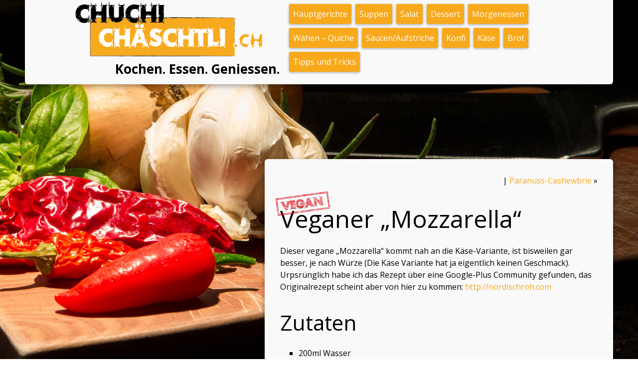

--- FILE ---
content_type: text/html; charset=UTF-8
request_url: https://www.xn--chschtli-1za.ch/veganer-mozzarella/
body_size: 7767
content:
<!doctype html>
<!-- paulirish.com/2008/conditional-stylesheets-vs-css-hacks-answer-neither/ -->
<!--[if lt IE 7]> <html class="ie6 oldie" lang="de"> <![endif]-->
<!--[if IE 7]>    <html class="ie7 oldie" lang="de"> <![endif]-->
<!--[if IE 8]>    <html class="ie8 oldie" lang="de"> <![endif]-->
<!--[if IE 9]>    <html class="ie9" lang="de"> <![endif]-->
<!--[if gt IE 9]><!--> <html lang="de" itemscope itemtype="http://schema.org/WebPage"> <!--<![endif]-->
<head>
	<meta charset="utf-8">
	<!--	##
		| Programmierung und Design | Patrick Haefliger | www.ph-foto.ch |
		## 	-->
	
	<title> &raquo; Veganer &#8222;Mozzarella&#8220; - Chuchichäschtli</title>
    
	<link rel="shortcut icon" href="https://www.xn--chschtli-1za.ch/wp-content/themes/ChaeschtliONE/favicon.ico" type="image/x-icon" />
	<link rel="icon" href="https://www.xn--chschtli-1za.ch/wp-content/themes/ChaeschtliONE/favicon.ico" type="image/x-icon" />
	
	<meta name="viewport" content="width=device-width, initial-scale=1.0, maximum-scale=1.0">
    <link href='https://fonts.googleapis.com/css?family=Open+Sans:400,700' rel='stylesheet' type='text/css'>
 
	<meta name='robots' content='max-image-preview:large' />
	<style>img:is([sizes="auto" i], [sizes^="auto," i]) { contain-intrinsic-size: 3000px 1500px }</style>
	<link rel="alternate" type="application/rss+xml" title="Chuchichäschtli &raquo; Kommentar-Feed zu Veganer &#8222;Mozzarella&#8220;" href="https://www.xn--chschtli-1za.ch/veganer-mozzarella/feed/" />
<link rel='stylesheet' id='style-css' href='https://www.xn--chschtli-1za.ch/wp-content/themes/ChaeschtliONE/style.css' type='text/css' media='all' />
<style id='classic-theme-styles-inline-css' type='text/css'>
/*! This file is auto-generated */
.wp-block-button__link{color:#fff;background-color:#32373c;border-radius:9999px;box-shadow:none;text-decoration:none;padding:calc(.667em + 2px) calc(1.333em + 2px);font-size:1.125em}.wp-block-file__button{background:#32373c;color:#fff;text-decoration:none}
</style>
<style id='global-styles-inline-css' type='text/css'>
:root{--wp--preset--aspect-ratio--square: 1;--wp--preset--aspect-ratio--4-3: 4/3;--wp--preset--aspect-ratio--3-4: 3/4;--wp--preset--aspect-ratio--3-2: 3/2;--wp--preset--aspect-ratio--2-3: 2/3;--wp--preset--aspect-ratio--16-9: 16/9;--wp--preset--aspect-ratio--9-16: 9/16;--wp--preset--color--black: #000000;--wp--preset--color--cyan-bluish-gray: #abb8c3;--wp--preset--color--white: #ffffff;--wp--preset--color--pale-pink: #f78da7;--wp--preset--color--vivid-red: #cf2e2e;--wp--preset--color--luminous-vivid-orange: #ff6900;--wp--preset--color--luminous-vivid-amber: #fcb900;--wp--preset--color--light-green-cyan: #7bdcb5;--wp--preset--color--vivid-green-cyan: #00d084;--wp--preset--color--pale-cyan-blue: #8ed1fc;--wp--preset--color--vivid-cyan-blue: #0693e3;--wp--preset--color--vivid-purple: #9b51e0;--wp--preset--gradient--vivid-cyan-blue-to-vivid-purple: linear-gradient(135deg,rgba(6,147,227,1) 0%,rgb(155,81,224) 100%);--wp--preset--gradient--light-green-cyan-to-vivid-green-cyan: linear-gradient(135deg,rgb(122,220,180) 0%,rgb(0,208,130) 100%);--wp--preset--gradient--luminous-vivid-amber-to-luminous-vivid-orange: linear-gradient(135deg,rgba(252,185,0,1) 0%,rgba(255,105,0,1) 100%);--wp--preset--gradient--luminous-vivid-orange-to-vivid-red: linear-gradient(135deg,rgba(255,105,0,1) 0%,rgb(207,46,46) 100%);--wp--preset--gradient--very-light-gray-to-cyan-bluish-gray: linear-gradient(135deg,rgb(238,238,238) 0%,rgb(169,184,195) 100%);--wp--preset--gradient--cool-to-warm-spectrum: linear-gradient(135deg,rgb(74,234,220) 0%,rgb(151,120,209) 20%,rgb(207,42,186) 40%,rgb(238,44,130) 60%,rgb(251,105,98) 80%,rgb(254,248,76) 100%);--wp--preset--gradient--blush-light-purple: linear-gradient(135deg,rgb(255,206,236) 0%,rgb(152,150,240) 100%);--wp--preset--gradient--blush-bordeaux: linear-gradient(135deg,rgb(254,205,165) 0%,rgb(254,45,45) 50%,rgb(107,0,62) 100%);--wp--preset--gradient--luminous-dusk: linear-gradient(135deg,rgb(255,203,112) 0%,rgb(199,81,192) 50%,rgb(65,88,208) 100%);--wp--preset--gradient--pale-ocean: linear-gradient(135deg,rgb(255,245,203) 0%,rgb(182,227,212) 50%,rgb(51,167,181) 100%);--wp--preset--gradient--electric-grass: linear-gradient(135deg,rgb(202,248,128) 0%,rgb(113,206,126) 100%);--wp--preset--gradient--midnight: linear-gradient(135deg,rgb(2,3,129) 0%,rgb(40,116,252) 100%);--wp--preset--font-size--small: 13px;--wp--preset--font-size--medium: 20px;--wp--preset--font-size--large: 36px;--wp--preset--font-size--x-large: 42px;--wp--preset--spacing--20: 0.44rem;--wp--preset--spacing--30: 0.67rem;--wp--preset--spacing--40: 1rem;--wp--preset--spacing--50: 1.5rem;--wp--preset--spacing--60: 2.25rem;--wp--preset--spacing--70: 3.38rem;--wp--preset--spacing--80: 5.06rem;--wp--preset--shadow--natural: 6px 6px 9px rgba(0, 0, 0, 0.2);--wp--preset--shadow--deep: 12px 12px 50px rgba(0, 0, 0, 0.4);--wp--preset--shadow--sharp: 6px 6px 0px rgba(0, 0, 0, 0.2);--wp--preset--shadow--outlined: 6px 6px 0px -3px rgba(255, 255, 255, 1), 6px 6px rgba(0, 0, 0, 1);--wp--preset--shadow--crisp: 6px 6px 0px rgba(0, 0, 0, 1);}:where(.is-layout-flex){gap: 0.5em;}:where(.is-layout-grid){gap: 0.5em;}body .is-layout-flex{display: flex;}.is-layout-flex{flex-wrap: wrap;align-items: center;}.is-layout-flex > :is(*, div){margin: 0;}body .is-layout-grid{display: grid;}.is-layout-grid > :is(*, div){margin: 0;}:where(.wp-block-columns.is-layout-flex){gap: 2em;}:where(.wp-block-columns.is-layout-grid){gap: 2em;}:where(.wp-block-post-template.is-layout-flex){gap: 1.25em;}:where(.wp-block-post-template.is-layout-grid){gap: 1.25em;}.has-black-color{color: var(--wp--preset--color--black) !important;}.has-cyan-bluish-gray-color{color: var(--wp--preset--color--cyan-bluish-gray) !important;}.has-white-color{color: var(--wp--preset--color--white) !important;}.has-pale-pink-color{color: var(--wp--preset--color--pale-pink) !important;}.has-vivid-red-color{color: var(--wp--preset--color--vivid-red) !important;}.has-luminous-vivid-orange-color{color: var(--wp--preset--color--luminous-vivid-orange) !important;}.has-luminous-vivid-amber-color{color: var(--wp--preset--color--luminous-vivid-amber) !important;}.has-light-green-cyan-color{color: var(--wp--preset--color--light-green-cyan) !important;}.has-vivid-green-cyan-color{color: var(--wp--preset--color--vivid-green-cyan) !important;}.has-pale-cyan-blue-color{color: var(--wp--preset--color--pale-cyan-blue) !important;}.has-vivid-cyan-blue-color{color: var(--wp--preset--color--vivid-cyan-blue) !important;}.has-vivid-purple-color{color: var(--wp--preset--color--vivid-purple) !important;}.has-black-background-color{background-color: var(--wp--preset--color--black) !important;}.has-cyan-bluish-gray-background-color{background-color: var(--wp--preset--color--cyan-bluish-gray) !important;}.has-white-background-color{background-color: var(--wp--preset--color--white) !important;}.has-pale-pink-background-color{background-color: var(--wp--preset--color--pale-pink) !important;}.has-vivid-red-background-color{background-color: var(--wp--preset--color--vivid-red) !important;}.has-luminous-vivid-orange-background-color{background-color: var(--wp--preset--color--luminous-vivid-orange) !important;}.has-luminous-vivid-amber-background-color{background-color: var(--wp--preset--color--luminous-vivid-amber) !important;}.has-light-green-cyan-background-color{background-color: var(--wp--preset--color--light-green-cyan) !important;}.has-vivid-green-cyan-background-color{background-color: var(--wp--preset--color--vivid-green-cyan) !important;}.has-pale-cyan-blue-background-color{background-color: var(--wp--preset--color--pale-cyan-blue) !important;}.has-vivid-cyan-blue-background-color{background-color: var(--wp--preset--color--vivid-cyan-blue) !important;}.has-vivid-purple-background-color{background-color: var(--wp--preset--color--vivid-purple) !important;}.has-black-border-color{border-color: var(--wp--preset--color--black) !important;}.has-cyan-bluish-gray-border-color{border-color: var(--wp--preset--color--cyan-bluish-gray) !important;}.has-white-border-color{border-color: var(--wp--preset--color--white) !important;}.has-pale-pink-border-color{border-color: var(--wp--preset--color--pale-pink) !important;}.has-vivid-red-border-color{border-color: var(--wp--preset--color--vivid-red) !important;}.has-luminous-vivid-orange-border-color{border-color: var(--wp--preset--color--luminous-vivid-orange) !important;}.has-luminous-vivid-amber-border-color{border-color: var(--wp--preset--color--luminous-vivid-amber) !important;}.has-light-green-cyan-border-color{border-color: var(--wp--preset--color--light-green-cyan) !important;}.has-vivid-green-cyan-border-color{border-color: var(--wp--preset--color--vivid-green-cyan) !important;}.has-pale-cyan-blue-border-color{border-color: var(--wp--preset--color--pale-cyan-blue) !important;}.has-vivid-cyan-blue-border-color{border-color: var(--wp--preset--color--vivid-cyan-blue) !important;}.has-vivid-purple-border-color{border-color: var(--wp--preset--color--vivid-purple) !important;}.has-vivid-cyan-blue-to-vivid-purple-gradient-background{background: var(--wp--preset--gradient--vivid-cyan-blue-to-vivid-purple) !important;}.has-light-green-cyan-to-vivid-green-cyan-gradient-background{background: var(--wp--preset--gradient--light-green-cyan-to-vivid-green-cyan) !important;}.has-luminous-vivid-amber-to-luminous-vivid-orange-gradient-background{background: var(--wp--preset--gradient--luminous-vivid-amber-to-luminous-vivid-orange) !important;}.has-luminous-vivid-orange-to-vivid-red-gradient-background{background: var(--wp--preset--gradient--luminous-vivid-orange-to-vivid-red) !important;}.has-very-light-gray-to-cyan-bluish-gray-gradient-background{background: var(--wp--preset--gradient--very-light-gray-to-cyan-bluish-gray) !important;}.has-cool-to-warm-spectrum-gradient-background{background: var(--wp--preset--gradient--cool-to-warm-spectrum) !important;}.has-blush-light-purple-gradient-background{background: var(--wp--preset--gradient--blush-light-purple) !important;}.has-blush-bordeaux-gradient-background{background: var(--wp--preset--gradient--blush-bordeaux) !important;}.has-luminous-dusk-gradient-background{background: var(--wp--preset--gradient--luminous-dusk) !important;}.has-pale-ocean-gradient-background{background: var(--wp--preset--gradient--pale-ocean) !important;}.has-electric-grass-gradient-background{background: var(--wp--preset--gradient--electric-grass) !important;}.has-midnight-gradient-background{background: var(--wp--preset--gradient--midnight) !important;}.has-small-font-size{font-size: var(--wp--preset--font-size--small) !important;}.has-medium-font-size{font-size: var(--wp--preset--font-size--medium) !important;}.has-large-font-size{font-size: var(--wp--preset--font-size--large) !important;}.has-x-large-font-size{font-size: var(--wp--preset--font-size--x-large) !important;}
:where(.wp-block-post-template.is-layout-flex){gap: 1.25em;}:where(.wp-block-post-template.is-layout-grid){gap: 1.25em;}
:where(.wp-block-columns.is-layout-flex){gap: 2em;}:where(.wp-block-columns.is-layout-grid){gap: 2em;}
:root :where(.wp-block-pullquote){font-size: 1.5em;line-height: 1.6;}
</style>
<link rel='stylesheet' id='contact-form-7-css' href='https://www.xn--chschtli-1za.ch/wp-content/plugins/contact-form-7/includes/css/styles.css' type='text/css' media='all' />
<meta name="generator" content="WordPress 6.8.3" />
<link rel="canonical" href="https://www.xn--chschtli-1za.ch/veganer-mozzarella/" />
<link rel='shortlink' href='https://www.xn--chschtli-1za.ch/?p=207' />
<link rel="alternate" title="oEmbed (JSON)" type="application/json+oembed" href="https://www.xn--chschtli-1za.ch/wp-json/oembed/1.0/embed?url=https%3A%2F%2Fwww.xn--chschtli-1za.ch%2Fveganer-mozzarella%2F" />
<link rel="alternate" title="oEmbed (XML)" type="text/xml+oembed" href="https://www.xn--chschtli-1za.ch/wp-json/oembed/1.0/embed?url=https%3A%2F%2Fwww.xn--chschtli-1za.ch%2Fveganer-mozzarella%2F&#038;format=xml" />
</head>
<body>
<!--[if lt IE 9 ]>
		<span style="color:red"><strong>Die benutzte Version des Internet Explorers ist leider zu alt und wird von dieser Seite nicht unterst&uuml;tzt.<br>
		Bitte aktualisieren Sie Ihren Browser!</strong></span>
<![endif]-->

<!-- Header -->
<div class="header">
    <div class="container">

        <div class="logo">
            <a href="https://www.xn--chschtli-1za.ch"><img id="logo" src="https://www.xn--chschtli-1za.ch/wp-content/themes/ChaeschtliONE/img/logo.png" alt="Logo Chuchichäschtli" /></a>
  	  	    <p class="claim">Kochen. Essen. Geniessen.</p>
        </div>

        <div class="navbar-container noprint">
            <!-- Link to Navigation -->
            <a href="#primary_nav" id="primary_nav_btn" class="to_nav">MENU</a>
            <!-- Navigation -->
	        <div class="navbar" id="primary_nav">
		        <nav>
                    <ul id="main-nav" class="menu"><li id="menu-item-234" class="menu-item menu-item-type-taxonomy menu-item-object-category menu-item-234"><a href="https://www.xn--chschtli-1za.ch/bereich/hauptgerichte/">Hauptgerichte</a></li>
<li id="menu-item-239" class="menu-item menu-item-type-taxonomy menu-item-object-category menu-item-239"><a href="https://www.xn--chschtli-1za.ch/bereich/suppen/">Suppen</a></li>
<li id="menu-item-392" class="menu-item menu-item-type-taxonomy menu-item-object-category menu-item-392"><a href="https://www.xn--chschtli-1za.ch/bereich/salat/">Salat</a></li>
<li id="menu-item-235" class="menu-item menu-item-type-taxonomy menu-item-object-category menu-item-235"><a href="https://www.xn--chschtli-1za.ch/bereich/dessert/">Dessert</a></li>
<li id="menu-item-240" class="menu-item menu-item-type-taxonomy menu-item-object-category menu-item-240"><a href="https://www.xn--chschtli-1za.ch/bereich/morgenessen/">Morgenessen</a></li>
<li id="menu-item-241" class="menu-item menu-item-type-taxonomy menu-item-object-category menu-item-241"><a href="https://www.xn--chschtli-1za.ch/bereich/waehen/">Wähen &#8211; Quiche</a></li>
<li id="menu-item-237" class="menu-item menu-item-type-taxonomy menu-item-object-category menu-item-237"><a href="https://www.xn--chschtli-1za.ch/bereich/saucen-aufstriche/">Saucen/Aufstriche</a></li>
<li id="menu-item-242" class="menu-item menu-item-type-taxonomy menu-item-object-category menu-item-242"><a href="https://www.xn--chschtli-1za.ch/bereich/konfi/">Konfi</a></li>
<li id="menu-item-243" class="menu-item menu-item-type-taxonomy menu-item-object-category current-post-ancestor current-menu-parent current-post-parent menu-item-243"><a href="https://www.xn--chschtli-1za.ch/bereich/kaese/">Käse</a></li>
<li id="menu-item-303" class="menu-item menu-item-type-taxonomy menu-item-object-category menu-item-303"><a href="https://www.xn--chschtli-1za.ch/bereich/brot/">Brot</a></li>
<li id="menu-item-323" class="menu-item menu-item-type-taxonomy menu-item-object-category menu-item-323"><a href="https://www.xn--chschtli-1za.ch/bereich/tipps-und-tricks/">Tipps und Tricks</a></li>
</ul>                </nav>
	        </div><!-- Navigation -->
        </div>

    </div>
</div> <!-- End Header -->

<div class="background-image noprint"></div>   

<!-- Content-->
<div class="content">	
    <div class="container">
        <div class="content-text">
            <div class="content-hint noprint">
                 | <a href="https://www.xn--chschtli-1za.ch/paranuss-cashewbrie/" rel="next">Paranuss-Cashewbrie</a> &raquo;            </div>

			       
			    
                				    <h1 class="vegan-stamp-header"><div class="vegan-stamp noprint">&nbsp;</div>
			                        Veganer &#8222;Mozzarella&#8220;                </h1>
			    <p>Dieser vegane &#8222;Mozzarella&#8220; kommt nah an die Käse-Variante, ist bisweilen gar besser, je nach Würze (Die Käse Variante hat ja eigentlich keinen Geschmack). Urpsrünglich habe ich das Rezept über eine Google-Plus Community gefunden, das Originalrezept scheint aber von hier zu kommen: <a href="http://nordischroh.com/2013/11/13/veganer-rohkost-mozzarella/" target="_blank">http://nordischroh.com</a></p>
<h2>Zutaten</h2>
<ul>
<li>200ml Wasser</li>
<li>2 EL Flohsamen-Schalen, gemahlen</li>
<li>50g Cashewnüsse</li>
<li>1 EL frisch gepressten Zitronensaft</li>
<li>Salz, Pfeffer und Kräuter (nach belieben)</li>
</ul>
<h2>Zubereitung</h2>
<ul>
<li>Die gemahlenen Flohsamenschalen mit einem Quirl, Schneebesen oder Mixer in das Wasser einrühren. Die Masse wird sehr schnell zu einem festen bräunlichen Gelee. Das Ganze 2 Stunden ziehen lassen.</li>
<li>Die Cashewnüsse mit Wasser bedeckt ebenfalls 2 Stunden stehen lassen.</li>
<li>Danach das Wasser der Nüsse abgiessen, und mit dem Zitronensaft zu dem Flohsamen Gelee geben.</li>
<li>Alles mit Pürierstab zu einem Brei vermengen.</li>
<li>Nach belieben mit mit Gewürzen und Kräutern würden.</li>
<li>Das Ganze in Backpapier einrollen und für mindestens 2 Stunden im Kühlschrank ruhig stellen.</li>
</ul>
<p>&nbsp;</p>
<p>Schmeckt beispielsweise besonders auf Pizza.</p>
		                
            
<div id="comments" class="comments-area noprint">
    
	
	
		<div id="respond" class="comment-respond">
		<h3 id="reply-title" class="comment-reply-title">Schreibe einen Kommentar <small><a rel="nofollow" id="cancel-comment-reply-link" href="/veganer-mozzarella/#respond" style="display:none;">Antwort abbrechen</a></small></h3><form action="https://www.xn--chschtli-1za.ch/wp-comments-post.php" method="post" id="commentform" class="comment-form"><p class="comment-notes"><span id="email-notes">Deine E-Mail-Adresse wird nicht veröffentlicht.</span> <span class="required-field-message">Erforderliche Felder sind mit <span class="required">*</span> markiert</span></p><p class="comment-form-comment"><label for="comment">Kommentar <span class="required">*</span></label> <textarea autocomplete="new-password"  id="cc56d76211"  name="cc56d76211"   cols="45" rows="8" maxlength="65525" required="required"></textarea><textarea id="comment" aria-label="hp-comment" aria-hidden="true" name="comment" autocomplete="new-password" style="padding:0 !important;clip:rect(1px, 1px, 1px, 1px) !important;position:absolute !important;white-space:nowrap !important;height:1px !important;width:1px !important;overflow:hidden !important;" tabindex="-1"></textarea><script data-noptimize>document.getElementById("comment").setAttribute( "id", "aed5016a72316f30efb46bd8976c04b2" );document.getElementById("cc56d76211").setAttribute( "id", "comment" );</script></p><p class="comment-form-author"><label for="author">Name <span class="required">*</span></label> <input id="author" name="author" type="text" value="" size="30" maxlength="245" autocomplete="name" required="required" /></p>
<p class="comment-form-email"><label for="email">E-Mail-Adresse <span class="required">*</span></label> <input id="email" name="email" type="text" value="" size="30" maxlength="100" aria-describedby="email-notes" autocomplete="email" required="required" /></p>
<p class="comment-form-url"><label for="url">Website</label> <input id="url" name="url" type="text" value="" size="30" maxlength="200" autocomplete="url" /></p>
<p class="form-submit"><input name="submit" type="submit" id="submit" class="submit" value="Kommentar abschicken" /> <input type='hidden' name='comment_post_ID' value='207' id='comment_post_ID' />
<input type='hidden' name='comment_parent' id='comment_parent' value='0' />
</p></form>	</div><!-- #respond -->
	
</div><!-- .comments-area -->
 
            
        </div>
    </div>
</div><!-- End Content -->
 

<!-- Footer -->
<div class="footer noprint">
    <div class="container">
        <div class="footer-text">
	        <a href="https://www.xn--chschtli-1za.ch/ueber/">Über</a> | <a href="https://www.xn--chschtli-1za.ch/kontakt/">Kontakt</a> | <a href="https://www.xn--chschtli-1za.ch/suche/">Suche</a> | <a href="https://www.xn--chschtli-1za.ch/impressum-disclaimer/">Impressum</a> | <a href="http://www.ph-foto.ch" target="_blank">Fotografie und Webdesign: ph-foto.ch</a>        </div>    
    </div>
</div><!-- End Footer -->
 
<script type="speculationrules">
{"prefetch":[{"source":"document","where":{"and":[{"href_matches":"\/*"},{"not":{"href_matches":["\/wp-*.php","\/wp-admin\/*","\/wp-content\/uploads\/*","\/wp-content\/*","\/wp-content\/plugins\/*","\/wp-content\/themes\/ChaeschtliONE\/*","\/*\\?(.+)"]}},{"not":{"selector_matches":"a[rel~=\"nofollow\"]"}},{"not":{"selector_matches":".no-prefetch, .no-prefetch a"}}]},"eagerness":"conservative"}]}
</script>
<!-- Matomo -->
<script>
  var _paq = window._paq = window._paq || [];
  /* tracker methods like "setCustomDimension" should be called before "trackPageView" */
  _paq.push(['trackPageView']);
  _paq.push(['enableLinkTracking']);
  (function() {
    var u="https://matomo.ify-webdesign.ch/";
    _paq.push(['setTrackerUrl', u+'piwik.php']);
    _paq.push(['setSiteId', '5']);
    var d=document, g=d.createElement('script'), s=d.getElementsByTagName('script')[0];
    g.async=true; g.src=u+'piwik.js'; s.parentNode.insertBefore(g,s);
  })();
</script>
<!-- End Matomo Code -->
<noscript><p><img referrerpolicy="no-referrer-when-downgrade" src="https://matomo.ify-webdesign.ch/piwik.php?idsite=5&rec=1" style="border:0;" alt="" /></p></noscript>
<script type="text/javascript" src="https://www.xn--chschtli-1za.ch/wp-includes/js/dist/hooks.min.js" id="wp-hooks-js"></script>
<script type="text/javascript" src="https://www.xn--chschtli-1za.ch/wp-includes/js/dist/i18n.min.js" id="wp-i18n-js"></script>
<script type="text/javascript" id="wp-i18n-js-after">
/* <![CDATA[ */
wp.i18n.setLocaleData( { 'text direction\u0004ltr': [ 'ltr' ] } );
/* ]]> */
</script>
<script type="text/javascript" src="https://www.xn--chschtli-1za.ch/wp-content/plugins/contact-form-7/includes/swv/js/index.js" id="swv-js"></script>
<script type="text/javascript" id="contact-form-7-js-translations">
/* <![CDATA[ */
( function( domain, translations ) {
	var localeData = translations.locale_data[ domain ] || translations.locale_data.messages;
	localeData[""].domain = domain;
	wp.i18n.setLocaleData( localeData, domain );
} )( "contact-form-7", {"translation-revision-date":"2025-10-26 03:28:49+0000","generator":"GlotPress\/4.0.3","domain":"messages","locale_data":{"messages":{"":{"domain":"messages","plural-forms":"nplurals=2; plural=n != 1;","lang":"de"},"This contact form is placed in the wrong place.":["Dieses Kontaktformular wurde an der falschen Stelle platziert."],"Error:":["Fehler:"]}},"comment":{"reference":"includes\/js\/index.js"}} );
/* ]]> */
</script>
<script type="text/javascript" id="contact-form-7-js-before">
/* <![CDATA[ */
var wpcf7 = {
    "api": {
        "root": "https:\/\/www.xn--chschtli-1za.ch\/wp-json\/",
        "namespace": "contact-form-7\/v1"
    }
};
/* ]]> */
</script>
<script type="text/javascript" src="https://www.xn--chschtli-1za.ch/wp-content/plugins/contact-form-7/includes/js/index.js" id="contact-form-7-js"></script>
<script type="text/javascript" src="https://www.xn--chschtli-1za.ch/wp-includes/js/jquery/jquery.js" id="jquery-js"></script>

<script type="text/javascript">
    jQuery(document).ready(function () {
        jQuery("#primary_nav_btn").click(function () {
            jQuery("#primary_nav").toggle(1000, "swing");
        });
        if (jQuery('#primary_nav_btn').is(':visible')) {
            jQuery("#primary_nav").hide();
        }
    });
    
    // Google Analytics ------------
    // Set to the same value as the web property used on the site
	var gaProperty = 'UA-35924015-4';

	// Disable tracking if the opt-out cookie exists.
	var disableStr = 'ga-disable-' + gaProperty;
	if (document.cookie.indexOf(disableStr + '=true') > -1) {
	  window[disableStr] = true;
	}

	// Opt-out function
	function gaOptout() {
	  document.cookie = disableStr + '=true; expires=Thu, 31 Dec 2099 23:59:59 UTC; path=/';
	  window[disableStr] = true;
	}

	(function(i,s,o,g,r,a,m){i['GoogleAnalyticsObject']=r;i[r]=i[r]||function(){
	(i[r].q=i[r].q||[]).push(arguments)},i[r].l=1*new Date();a=s.createElement(o),
	m=s.getElementsByTagName(o)[0];a.async=1;a.src=g;m.parentNode.insertBefore(a,m)
	})(window,document,'script','//www.google-analytics.com/analytics.js','ga');

	ga('create', gaProperty, 'auto');
	ga('set', 'anonymizeIp', true);
	ga('send', 'pageview');
    // ------------ Google Analytics
    
</script>


</body>
</html>

--- FILE ---
content_type: text/css
request_url: https://www.xn--chschtli-1za.ch/wp-content/themes/ChaeschtliONE/style.css
body_size: 2996
content:
/*!
Theme Name: Ch&auml;schtli Responsive Theme
Version: 1.00
Theme URI: http://www.ph-foto.ch
Description: Ch&auml;schtli Responsive Theme (made with SASS, Compass and Susy)
Author: Patrick H&auml;fliger
Author URI: http://www.ph-foto.ch
*/html{font-size:100%;line-height:1.5em}html{font-family:sans-serif;-ms-text-size-adjust:100%;-webkit-text-size-adjust:100%}body{margin:0}article,aside,details,figcaption,figure,footer,header,hgroup,main,menu,nav,section,summary{display:block}audio,canvas,progress,video{display:inline-block;*display:inline;*zoom:1;vertical-align:baseline}audio:not([controls]){display:none;height:0}[hidden]{display:none}template{display:none}a{background-color:transparent}a:active,a:hover{outline:0}abbr[title]{border-bottom:1px dotted}b,strong{font-weight:bold}blockquote{margin:1.5em 40px}dfn{font-style:italic}mark{background:#ff0;color:#000}p,pre{margin:1.5em 0}small{font-size:80%}sub,sup{font-size:75%;line-height:0;position:relative;vertical-align:baseline}sup{top:-0.5em}sub{bottom:-0.25em}dl,menu,ol,ul{margin:1.5em 0}dd{margin:0 0 0 40px}menu,ol,ul{padding:0 0 0 40px}nav ul,nav ol{list-style:none;list-style-image:none}img{border:0;-ms-interpolation-mode:bicubic}svg:not(:root){overflow:hidden}figure{margin:1.5em 40px}hr{-moz-box-sizing:content-box;-webkit-box-sizing:content-box;box-sizing:content-box;height:0}pre{overflow:auto}code,kbd,pre,samp{font-family:monospace, monospace;font-size:1em}form{margin:0}button,input,optgroup,select,textarea{color:inherit;font:inherit;margin:0;*font-family:sans-serif;*vertical-align:middle}button{overflow:visible}button,select{text-transform:none}button,html input[type="button"],input[type="reset"],input[type="submit"]{-webkit-appearance:button;cursor:pointer;*overflow:visible}button[disabled],html input[disabled]{cursor:default}button::-moz-focus-inner,input::-moz-focus-inner{border:0;padding:0}input{line-height:normal}input[type="checkbox"],input[type="radio"]{-moz-box-sizing:border-box;-webkit-box-sizing:border-box;box-sizing:border-box;padding:0;*height:13px;*width:13px}input[type="number"]::-webkit-inner-spin-button,input[type="number"]::-webkit-outer-spin-button{height:auto}input[type="search"]{-webkit-appearance:textfield;-moz-box-sizing:content-box;-webkit-box-sizing:content-box;box-sizing:content-box}input[type="search"]::-webkit-search-cancel-button,input[type="search"]::-webkit-search-decoration{-webkit-appearance:none}fieldset{margin:0 2px;border-color:#c0c0c0;border-top-width:.0625em;border-top-style:solid;padding-top:.4625em;border-bottom-width:.0625em;border-bottom-style:solid;padding-bottom:.9125em;border-left-width:.0625em;border-left-style:solid;padding-left:.875em;border-right-width:.0625em;border-right-style:solid;padding-right:.875em}legend{border:0;padding:0;*margin-left:-7px}textarea{overflow:auto}optgroup{font-weight:bold}table{border-collapse:collapse;border-spacing:0}td,th{padding:0}body{-webkit-backface-visibility:hidden}html{font-size:100%;line-height:1.5em}p+p,p+img,img+p{margin-top:1.5rem}html{box-sizing:border-box}*,*:before,*:after{box-sizing:inherit}h1,h2,h3,h4,h5,h6,ul,li,p{margin:0;padding:0}li{list-style:none}input,textarea,button{-webkit-appearance:none;-moz-appearance:none;appearance:none;border-radius:0;outline:0;border:0}input:hover,input:active,input:focus,textarea:hover,textarea:active,textarea:focus,button:hover,button:active,button:focus{outline:0;border:0}input[type="checkbox"]{-webkit-appearance:checkbox;-moz-appearance:checkbox;-ms-appearance:checkbox;-o-appearance:checkbox;appearance:checkbox}input[type="radio"]{-webkit-appearance:radio;-moz-appearance:radio;-ms-appearance:radio;-o-appearance:radio;appearance:radio}embed,iframe,img,object,video{max-width:100%}img{height:auto;width:auto}iframe{border:none}.header:after,.content:after,.footer:after{content:"";display:table;clear:both}body{text-rendering:optimizeLegibility;font-family:"Open Sans",sans-serif;color:#000}a{text-decoration:none;color:#f8a91b}a:hover{color:#9fc519;text-decoration:underline}h1,h2,h3,h4,h5,h6{font-family:"Open Sans",sans-serif;font-weight:400;padding-top:17px;padding-top:1.074rem;padding-bottom:17px;padding-bottom:1.074rem;color:#000}h1 a,h2 a,h3 a,h4 a,h5 a,h6 a{color:#000}h1 a:hover,h2 a:hover,h3 a:hover,h4 a:hover,h5 a:hover,h6 a:hover{text-decoration:none}h1 a:hover{color:#000}h1{font-size:48px;font-size:3.01292rem;line-height:72px;line-height:4.51937rem}h1.larger{font-size:68px;font-size:4.23607rem;line-height:152px;line-height:9.53115rem}h2{font-size:42px;font-size:2.61803rem;line-height:63px;line-height:3.92705rem}h3{font-size:30px;font-size:1.86208rem;line-height:45px;line-height:2.79313rem}h4{font-size:26px;font-size:1.61803rem;line-height:39px;line-height:2.42705rem}h5{font-size:18px;font-size:1.15083rem;line-height:28px;line-height:1.72625rem}h6{font-size:16px;font-size:1rem;line-height:24px;line-height:1.5rem}@media (max-width: 974px){h1{font-size:42px;font-size:2.61803rem;line-height:63px;line-height:3.92705rem}h1.larger{font-size:48px;font-size:3.01292rem;line-height:72px;line-height:4.51937rem}h2{font-size:30px;font-size:1.86208rem;line-height:45px;line-height:2.79313rem}h3{font-size:26px;font-size:1.61803rem;line-height:39px;line-height:2.42705rem}h4{font-size:18px;font-size:1.15083rem;line-height:28px;line-height:1.72625rem}h5,h6{font-size:16px;font-size:1rem;line-height:24px;line-height:1.5rem}}p{font-family:"Open Sans",sans-serif;margin-bottom:12px}pre,code{font-size:16px;font-size:1rem;line-height:24px;line-height:1.5rem}strong{font-weight:700}em{font-style:italic}pre{white-space:pre}code{overflow:hidden}blockquote{border-left:10px double #f8a91b;padding-left:1em;color:#f8a91b}.content li{margin-left:2%;list-style-type:square}.content ul{margin-left:4%;margin-bottom:12px}.alignright{float:right;padding-left:1em}.alignleft{float:left;padding-right:1em}.aligncenter{clear:both;display:block;margin:20px auto}.moreentries{text-align:center}.creator,.creator a,.creator a:hover{color:#cdcdcd}html,body{height:auto}.background-image{background:url("img/background-small.jpg") no-repeat center center fixed;-webkit-background-size:cover;-moz-background-size:cover;-o-background-size:cover;background-size:cover;position:fixed;z-index:1;top:0;left:0;right:0;bottom:0}@media (min-width: 720px){.background-image{background:url("img/background.jpg") no-repeat center center fixed}}.container{max-width:1180px;max-width:73.75rem;margin-left:auto;margin-right:auto}.container:after{content:" ";display:block;clear:both}.header .container{padding-left:1.85185%;padding-right:1.85185%;background-color:#f9f9f9;position:relative;-webkit-box-shadow:0 3px 12px rgba(0,0,0,0.23),0 3px 12px rgba(0,0,0,0.16);-moz-box-shadow:0 3px 12px rgba(0,0,0,0.23),0 3px 12px rgba(0,0,0,0.16);box-shadow:0 3px 12px rgba(0,0,0,0.23),0 3px 12px rgba(0,0,0,0.16);z-index:100;-webkit-border-radius:0 0 6px 6px;-moz-border-radius:0 0 6px 6px;border-radius:0 0 6px 6px}@media (min-width: 1070px){.header .container{padding-left:100px}}@media print{.header .container{-webkit-box-shadow:none;-moz-box-shadow:none;box-shadow:none}}.header .logo{width:100%;float:left;margin-left:0;margin-right:0}@media (min-width: 975px){.header .logo{width:38.88889%;float:left;margin-right:1.85185%}}@media print{.header .logo #logo{width:30%}}.header .logo .claim{width:100%;font-weight:bold;font-size:16px;font-size:1rem;line-height:24px;line-height:1.5rem;text-align:right}@media (min-width: 400px){.header .logo .claim{font-size:26px;font-size:1.61803rem;line-height:39px;line-height:2.42705rem}}@media (min-width: 453px){.header .logo .claim{text-align:left;padding-left:83px}}@media (min-width: 975px){.header .logo .claim{text-align:right;padding-left:0}}@media print{.header .logo .claim{font-size:16px;font-size:1rem;line-height:24px;line-height:1.5rem}}.header .navbar-container{width:100%;float:left;margin-left:0;margin-right:0}@media (min-width: 975px){.header .navbar-container{width:59.25926%;float:right;margin-right:0}}.content{margin-top:150px}@media print{.content{margin-top:0 !important}}.content .container .content-text{width:100%;float:left;margin-left:0;margin-right:0;padding:16px;background-color:#f9f9f9;position:relative;-webkit-box-shadow:0 3px 12px rgba(0,0,0,0.23),0 3px 12px rgba(0,0,0,0.16);-moz-box-shadow:0 3px 12px rgba(0,0,0,0.23),0 3px 12px rgba(0,0,0,0.16);box-shadow:0 3px 12px rgba(0,0,0,0.23),0 3px 12px rgba(0,0,0,0.16);z-index:50;-webkit-border-radius:6px;-moz-border-radius:6px;border-radius:6px}@media (min-width: 530px){.content .container .content-text{width:79.62963%;float:right;margin-right:0;padding:24px}}@media (min-width: 975px){.content .container .content-text{width:59.25926%;float:right;margin-right:0;padding:31px}}@media print{.content .container .content-text{width:100%;float:left;margin-left:0;margin-right:0;padding-top:0}.content .container .content-text img{height:200px}}@media print{.content .container .content-text{-webkit-box-shadow:none;-moz-box-shadow:none;box-shadow:none}}.content .container .content-text .content-hint{text-align:right}.content .container .content-text h1{padding-top:4px;padding-top:0.25rem;position:relative}.content .container .content-text h1 .vegan-stamp{background:url("img/vegan-stamp.png") no-repeat;height:50px;width:111px;position:absolute;left:-10px;top:-20px}@media (min-width: 975px){.content .container .content-text h1 .vegan-stamp{left:-10px;top:-15px}}.content .container .content-text h1.vegan-stamp-header{margin-top:0.5em}@media print{.content .container .content-text h1.vegan-stamp-header{margin-top:0}}.content #comments,.content .searchbar{border-top:3px dashed #9fc519;margin-top:3em;clear:both}.content .comment-list{padding:0;margin-left:0}.content .comment-list li{margin-left:0;padding-top:12px;list-style-type:none;border-top:4px solid #f8a91b}.content .comment-list li:last-child{border-bottom:4px solid #f8a91b}.footer .container{background-color:#101010;color:#f9f9f9;position:relative;-webkit-box-shadow:0 3px 12px rgba(0,0,0,0.23),0 3px 12px rgba(0,0,0,0.16);-moz-box-shadow:0 3px 12px rgba(0,0,0,0.23),0 3px 12px rgba(0,0,0,0.16);box-shadow:0 3px 12px rgba(0,0,0,0.23),0 3px 12px rgba(0,0,0,0.16);z-index:95;-webkit-border-radius:6px 6px 0 0;-moz-border-radius:6px 6px 0 0;border-radius:6px 6px 0 0;margin-top:20px}.footer .container a,.footer .container a:hover{color:#f9f9f9}@media print{.footer .container{-webkit-box-shadow:none;-moz-box-shadow:none;box-shadow:none}}.footer .container .footer-text{padding:31px}nav li a{display:block;color:#fff;padding:0.5em;text-align:center}nav li{background-color:#f8a91b;margin-top:0.5em;-webkit-box-shadow:0 1.5px 4px rgba(0,0,0,0.24),0 1.5px 6px rgba(0,0,0,0.12);-moz-box-shadow:0 1.5px 4px rgba(0,0,0,0.24),0 1.5px 6px rgba(0,0,0,0.12);box-shadow:0 1.5px 4px rgba(0,0,0,0.24),0 1.5px 6px rgba(0,0,0,0.12);-webkit-border-radius:3px;-moz-border-radius:3px;border-radius:3px}@media print{nav li{-webkit-box-shadow:none;-moz-box-shadow:none;box-shadow:none}}nav li a:hover{color:#fff}nav li:hover,nav .current-menu-item{box-shadow:none;-webkit-transition:all 0.5s linear;-o-transition:all 0.5s linear;-moz-transition:all 0.5s linear;-ms-transition:all 0.5s linear;-kthtml-transition:all 0.5s linear;transition:all 0.5s linear;background-color:#9fc519}nav #main-nav li:last-child{margin-bottom:1em}a.to_nav{position:relative;display:block;padding-top:0.75em;padding-bottom:0.75em;padding-right:1.4em;text-align:right}a.to_nav:hover{color:#f8a91b}a.to_nav:before{content:"";position:absolute;top:1.1em;right:0;width:1em;color:white;height:0.75em;border-top:0.475em double #f8a91b;border-bottom:0.125em solid #f8a91b}@media (min-width: 975px){#primary_nav{display:block !important}a.to_nav{position:absolute;overflow:hidden;clip:rect(0 0 0 0);margin:-1px;padding:0;width:1px;height:1px;border:0;display:none}nav li{float:left;margin-right:0.5em}nav #main-nav li:last-child{margin-bottom:0}}@media print{*{background:transparent !important;color:black !important;text-shadow:none !important;filter:none !important;-ms-filter:none !important}p a{color:#000 !important;text-decoration:underline}p a:visited{color:#000 !important;text-decoration:underline}p a[href]:after{content:" (" attr(href) ")"}abbr[title]:after{content:" (" attr(title) ")"}a[href^="javascript:"]:after,a[href^="#"]:after{content:""}pre,blockquote{border:1px solid #999;page-break-inside:avoid}thead{display:table-header-group}.noprint{display:none}}.wpcf7 .rtp-form-field,.searchform .rtp-form-field,#commentform .rtp-form-field{clear:both;margin-bottom:15px;overflow:hidden}.wpcf7 label,.searchform label,#commentform label{float:left;margin-bottom:4px;width:100%}.wpcf7 .wpcf7-form-control-wrap,.searchform .wpcf7-form-control-wrap,#commentform .wpcf7-form-control-wrap{float:left;display:block;margin-bottom:0;width:100%}.wpcf7 input,.searchform input,#commentform input{font-size:1em;float:left;height:35px;padding:0 5px;width:100%;background-color:#f8a91b}.wpcf7 textarea,.searchform textarea,#commentform textarea{height:100px;padding:5px;width:100%;background-color:#f8a91b}.wpcf7 .wpcf7-submit,.wpcf7 #searchsubmit,.wpcf7 #submit,.searchform .wpcf7-submit,.searchform #searchsubmit,.searchform #submit,#commentform .wpcf7-submit,#commentform #searchsubmit,#commentform #submit{height:35px;width:100%;background-color:#9fc519;-webkit-border-radius:3px;-moz-border-radius:3px;border-radius:3px}.wpcf7 #searchsubmit,.wpcf7 #submit,.searchform #searchsubmit,.searchform #submit,#commentform #searchsubmit,#commentform #submit{margin-top:6px}.wpcf7 .wpcf7-validation-errors,.searchform .wpcf7-validation-errors,#commentform .wpcf7-validation-errors{background-color:transparent;border-color:#e30613;color:#fff;clear:both;margin:15px 0 0;overflow:hidden;padding:8px 10px}.wpcf7 .wpcf7-mail-sent-ok,.searchform .wpcf7-mail-sent-ok,#commentform .wpcf7-mail-sent-ok{background-color:transparent;border-color:#fff;color:#fff;clear:both;margin:15px 0 0;overflow:hidden;padding:10px}.wpcf7 .wpcf7-not-valid-tip,.searchform .wpcf7-not-valid-tip,#commentform .wpcf7-not-valid-tip{border:0;color:#e30613;font-size:1em;left:5px;padding:0 2px;top:7px;width:80%;z-index:100}.wpcf7 span.required,.searchform span.required,#commentform span.required{color:#e30613}input[type="checkbox"],input[type="radio"]{width:1em;height:1.5em}#content .wpcf7 .btn-container{text-align:center;margin-bottom:0;overflow:visible;position:relative}#content img.ajax-loader{bottom:-25px;left:49%;margin:10px 0 0;position:absolute}.ie8 .wpcf7 input{line-height:35px}span.wpcf7-list-item{margin-left:0 !important}
